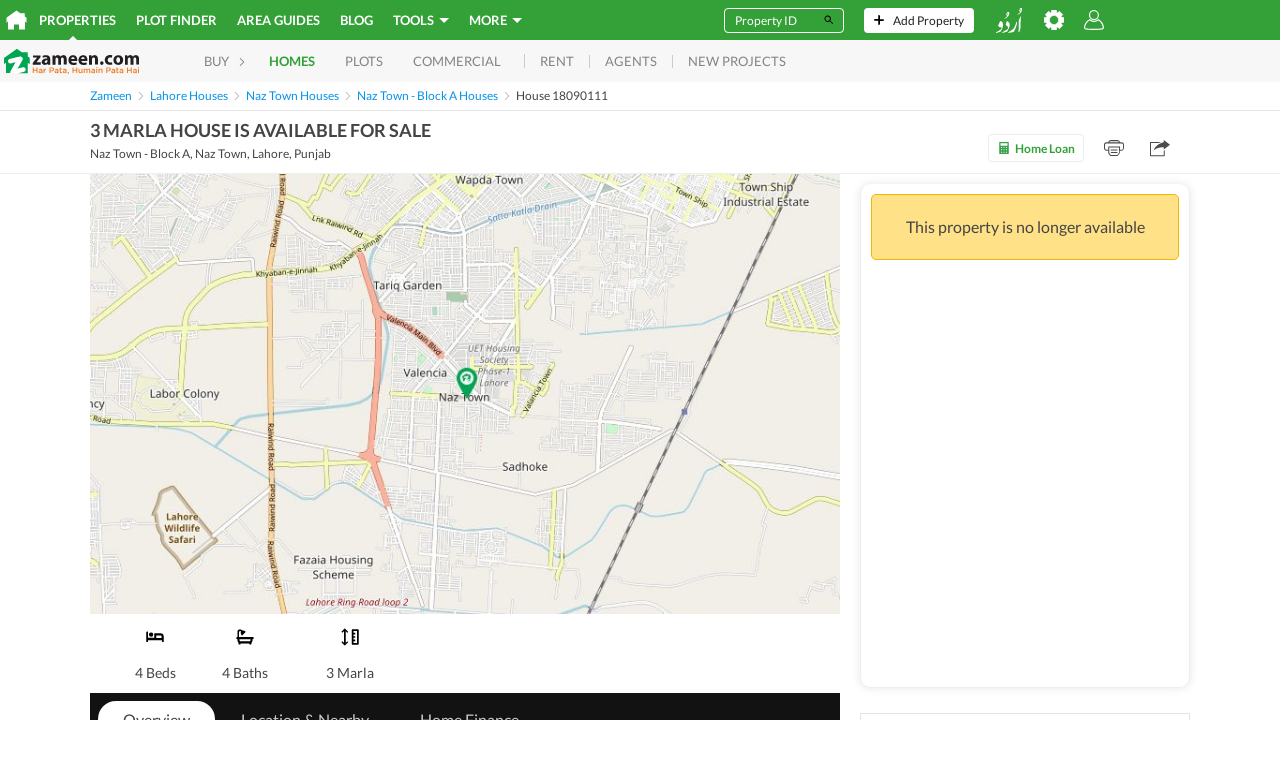

--- FILE ---
content_type: text/html; charset=utf-8
request_url: https://www.google.com/recaptcha/api2/aframe
body_size: 249
content:
<!DOCTYPE HTML><html><head><meta http-equiv="content-type" content="text/html; charset=UTF-8"></head><body><script nonce="Afokeky-rayVKfkwJDzl2Q">/** Anti-fraud and anti-abuse applications only. See google.com/recaptcha */ try{var clients={'sodar':'https://pagead2.googlesyndication.com/pagead/sodar?'};window.addEventListener("message",function(a){try{if(a.source===window.parent){var b=JSON.parse(a.data);var c=clients[b['id']];if(c){var d=document.createElement('img');d.src=c+b['params']+'&rc='+(localStorage.getItem("rc::a")?sessionStorage.getItem("rc::b"):"");window.document.body.appendChild(d);sessionStorage.setItem("rc::e",parseInt(sessionStorage.getItem("rc::e")||0)+1);localStorage.setItem("rc::h",'1768597645459');}}}catch(b){}});window.parent.postMessage("_grecaptcha_ready", "*");}catch(b){}</script></body></html>

--- FILE ---
content_type: image/svg+xml; charset=UTF-8
request_url: https://www.zameen.com/assets/roshanDigitalAccount_noinline.c8687f407684f582de7829168747c163.svg
body_size: 122
content:
<svg xmlns="http://www.w3.org/2000/svg" width="40" height="44" viewBox="0 0 40 44"><defs><linearGradient id="a" x1=".5" x2=".5" y2="1" gradientUnits="objectBoundingBox"><stop offset="0" stop-color="#c7ad42"/><stop offset="1" stop-color="#8bb155"/></linearGradient><linearGradient id="b" x1=".5" x2=".5" y2="1" gradientUnits="objectBoundingBox"><stop offset="0" stop-color="#daab3b"/><stop offset="1" stop-color="#92b053"/></linearGradient><linearGradient id="c" x1=".5" x2=".5" y2="1" gradientUnits="objectBoundingBox"><stop offset="0" stop-color="#e7a936"/><stop offset="1" stop-color="#8bb155"/></linearGradient><linearGradient id="d" x1=".5" x2=".5" y1=".2" y2="1.5" gradientUnits="objectBoundingBox"><stop offset="0" stop-color="#e7a936"/><stop offset="1" stop-color="#58b25e"/></linearGradient><linearGradient id="e" x1=".5" x2=".5" y2="1" gradientUnits="objectBoundingBox"><stop offset="0" stop-color="#80b157"/><stop offset="1" stop-color="#69b25b"/></linearGradient><linearGradient id="f" x1=".5" x2=".5" y2="1" gradientUnits="objectBoundingBox"><stop offset="0" stop-color="#87b156"/><stop offset="1" stop-color="#6db25b"/></linearGradient><linearGradient id="g" x1=".5" x2=".5" y2="1" gradientUnits="objectBoundingBox"><stop offset="0" stop-color="#52b25f"/><stop offset="1" stop-color="#69b25b"/></linearGradient></defs><g transform="translate(.4)"><rect width="4" height="19" fill="url(#a)" rx="2" transform="translate(-.4 12)"/><rect width="4" height="19" fill="url(#a)" rx="2" transform="translate(35.6 12)"/><rect width="4" height="25" fill="url(#b)" rx="2" transform="translate(5.6 3)"/><rect width="4" height="25" fill="url(#b)" rx="2" transform="translate(29.6 3)"/><rect width="4" height="27" fill="url(#c)" rx="2" transform="translate(11.6)"/><rect width="4" height="27" fill="url(#c)" rx="2" transform="translate(23.6)"/><rect width="4" height="27" fill="url(#d)" rx="2" transform="translate(17.6)"/><rect width="4" height="6" fill="url(#e)" rx="2" transform="translate(-.4 32)"/><rect width="4" height="6" fill="url(#e)" rx="2" transform="translate(35.6 32)"/><rect width="4" height="8" fill="url(#f)" rx="2" transform="translate(5.6 29)"/><rect width="4" height="8" fill="url(#f)" rx="2" transform="translate(29.6 29)"/><rect width="3" height="6" fill="url(#e)" rx="1.5" transform="translate(11.6 28)"/><rect width="3" height="6" fill="url(#e)" rx="1.5" transform="translate(23.6 28)"/><rect width="3" height="11" fill="url(#e)" rx="1.5" transform="translate(17.6 28)"/><rect width="4" height="4" fill="url(#g)" rx="2" transform="translate(-.4 39)"/><rect width="4" height="4" fill="url(#g)" rx="2" transform="translate(35.6 39)"/><rect width="3" height="3" fill="url(#g)" rx="1.5" transform="translate(11.6 35)"/><rect width="3" height="3" fill="url(#g)" rx="1.5" transform="translate(23.6 35)"/><rect width="3" height="3" fill="url(#g)" rx="1.5" transform="translate(17.6 41)"/></g><path fill="#17a555" stroke="#e7f3ef" stroke-width=".5" d="M23.3 15.5l-2.7-.6 2.5-1-.2-2.8 1.7 2.2 2.6-1.1-1.5 2.3 1.8 2-2.7-.6-1.4 2.4z"/><path fill="#17a555" stroke="#e7f3ef" d="M28.6 24.3a9.8 9.8 0 0 1-14 0c-3.8-3.8-4.1-9.4-.3-13.2a9.8 9.8 0 0 1 6.2-2.9 11.8 11.8 0 1 0 7.2 20.2 12 12 0 0 0 3.4-9.3v-.2a7.7 7.7 0 0 1-2.5 5.4z"/></svg>